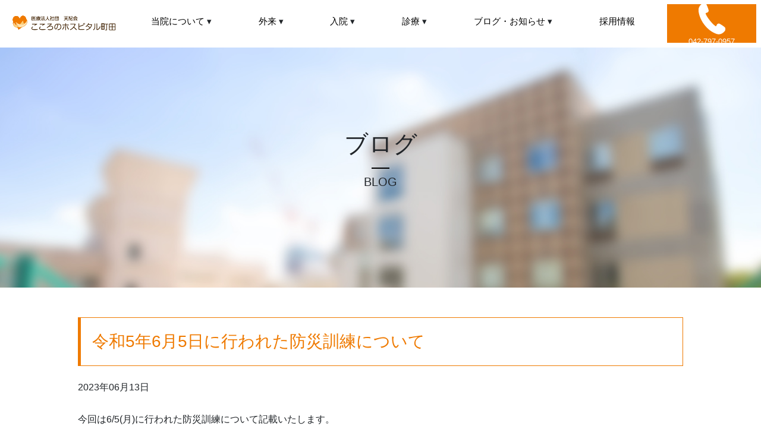

--- FILE ---
content_type: text/html; charset=UTF-8
request_url: https://www.kokoro-hospital.jp/news/%E4%BB%A4%E5%92%8C5%E5%B9%B46%E6%9C%885%E6%97%A5%E3%81%AB%E8%A1%8C%E3%82%8F%E3%82%8C%E3%81%9F%E9%98%B2%E7%81%BD%E8%A8%93%E7%B7%B4%E3%81%AB%E3%81%A4%E3%81%84%E3%81%A6/
body_size: 42391
content:
<!DOCTYPE html>
<html lang="ja">
<head>
  <meta charset="UTF-8">
  <meta http-equiv="X-UA-Compatible" content="IE=edge">
  <meta name="viewport" content="width=device-width, initial-scale=1.0">
  <link href="https://cdn.jsdelivr.net/npm/bootstrap@5.1.3/dist/css/bootstrap.min.css" rel="stylesheet" integrity="sha384-1BmE4kWBq78iYhFldvKuhfTAU6auU8tT94WrHftjDbrCEXSU1oBoqyl2QvZ6jIW3" crossorigin="anonymous">
  <meta name="format-detection" content="telephone=no">
  <link rel="icon" href="https://www.kokoro-hospital.jp/new/wp-content/themes/kokorohospital/img/icon1.png">
  <link rel="stylesheet" href="https://unpkg.com/swiper@7/swiper-bundle.min.css">
  <link rel="stylesheet" href="https://www.kokoro-hospital.jp/new/wp-content/themes/kokorohospital/css/style.css" type="text/css" />
  <link href="//fonts.googleapis.com/css?family=Engagement" rel="stylesheet">
  <link href="//fonts.googleapis.com/css?family=Alata&display=swap&subset=latin-ext,vietnamese" rel="stylesheet">
  <title>令和5年6月5日に行われた防災訓練について &#8211; こころのホスピタル町田</title>
<link rel='dns-prefetch' href='//s.w.org' />
<link rel="alternate" type="application/rss+xml" title="こころのホスピタル町田 &raquo; 令和5年6月5日に行われた防災訓練について のコメントのフィード" href="https://www.kokoro-hospital.jp/news/%e4%bb%a4%e5%92%8c5%e5%b9%b46%e6%9c%885%e6%97%a5%e3%81%ab%e8%a1%8c%e3%82%8f%e3%82%8c%e3%81%9f%e9%98%b2%e7%81%bd%e8%a8%93%e7%b7%b4%e3%81%ab%e3%81%a4%e3%81%84%e3%81%a6/feed/" />
		<script type="text/javascript">
			window._wpemojiSettings = {"baseUrl":"https:\/\/s.w.org\/images\/core\/emoji\/11.2.0\/72x72\/","ext":".png","svgUrl":"https:\/\/s.w.org\/images\/core\/emoji\/11.2.0\/svg\/","svgExt":".svg","source":{"concatemoji":"https:\/\/www.kokoro-hospital.jp\/new\/wp-includes\/js\/wp-emoji-release.min.js?ver=5.1.19"}};
			!function(e,a,t){var n,r,o,i=a.createElement("canvas"),p=i.getContext&&i.getContext("2d");function s(e,t){var a=String.fromCharCode;p.clearRect(0,0,i.width,i.height),p.fillText(a.apply(this,e),0,0);e=i.toDataURL();return p.clearRect(0,0,i.width,i.height),p.fillText(a.apply(this,t),0,0),e===i.toDataURL()}function c(e){var t=a.createElement("script");t.src=e,t.defer=t.type="text/javascript",a.getElementsByTagName("head")[0].appendChild(t)}for(o=Array("flag","emoji"),t.supports={everything:!0,everythingExceptFlag:!0},r=0;r<o.length;r++)t.supports[o[r]]=function(e){if(!p||!p.fillText)return!1;switch(p.textBaseline="top",p.font="600 32px Arial",e){case"flag":return s([55356,56826,55356,56819],[55356,56826,8203,55356,56819])?!1:!s([55356,57332,56128,56423,56128,56418,56128,56421,56128,56430,56128,56423,56128,56447],[55356,57332,8203,56128,56423,8203,56128,56418,8203,56128,56421,8203,56128,56430,8203,56128,56423,8203,56128,56447]);case"emoji":return!s([55358,56760,9792,65039],[55358,56760,8203,9792,65039])}return!1}(o[r]),t.supports.everything=t.supports.everything&&t.supports[o[r]],"flag"!==o[r]&&(t.supports.everythingExceptFlag=t.supports.everythingExceptFlag&&t.supports[o[r]]);t.supports.everythingExceptFlag=t.supports.everythingExceptFlag&&!t.supports.flag,t.DOMReady=!1,t.readyCallback=function(){t.DOMReady=!0},t.supports.everything||(n=function(){t.readyCallback()},a.addEventListener?(a.addEventListener("DOMContentLoaded",n,!1),e.addEventListener("load",n,!1)):(e.attachEvent("onload",n),a.attachEvent("onreadystatechange",function(){"complete"===a.readyState&&t.readyCallback()})),(n=t.source||{}).concatemoji?c(n.concatemoji):n.wpemoji&&n.twemoji&&(c(n.twemoji),c(n.wpemoji)))}(window,document,window._wpemojiSettings);
		</script>
		<style type="text/css">
img.wp-smiley,
img.emoji {
	display: inline !important;
	border: none !important;
	box-shadow: none !important;
	height: 1em !important;
	width: 1em !important;
	margin: 0 .07em !important;
	vertical-align: -0.1em !important;
	background: none !important;
	padding: 0 !important;
}
</style>
	<link rel='stylesheet' id='wp-block-library-css'  href='https://www.kokoro-hospital.jp/new/wp-includes/css/dist/block-library/style.min.css?ver=5.1.19' type='text/css' media='all' />
<link rel='https://api.w.org/' href='https://www.kokoro-hospital.jp/wp-json/' />
<link rel="EditURI" type="application/rsd+xml" title="RSD" href="https://www.kokoro-hospital.jp/new/xmlrpc.php?rsd" />
<link rel="wlwmanifest" type="application/wlwmanifest+xml" href="https://www.kokoro-hospital.jp/new/wp-includes/wlwmanifest.xml" /> 
<link rel='prev' title='令和5年6月2日に行われたあじさいレクについて' href='https://www.kokoro-hospital.jp/news/%e4%bb%a4%e5%92%8c5%e5%b9%b46%e6%9c%882%e6%97%a5%e3%81%ab%e8%a1%8c%e3%82%8f%e3%82%8c%e3%81%9f%e3%81%82%e3%81%98%e3%81%95%e3%81%84%e3%83%ac%e3%82%af%e3%81%ab%e3%81%a4%e3%81%84%e3%81%a6/' />
<link rel='next' title='体成分分析装置InBody導入のお知らせ' href='https://www.kokoro-hospital.jp/news/%e4%bd%93%e6%88%90%e5%88%86%e5%88%86%e6%9e%90%e8%a3%85%e7%bd%aeinbody%e5%b0%8e%e5%85%a5%e3%81%ae%e3%81%8a%e7%9f%a5%e3%82%89%e3%81%9b/' />
<meta name="generator" content="WordPress 5.1.19" />
<link rel="canonical" href="https://www.kokoro-hospital.jp/news/%e4%bb%a4%e5%92%8c5%e5%b9%b46%e6%9c%885%e6%97%a5%e3%81%ab%e8%a1%8c%e3%82%8f%e3%82%8c%e3%81%9f%e9%98%b2%e7%81%bd%e8%a8%93%e7%b7%b4%e3%81%ab%e3%81%a4%e3%81%84%e3%81%a6/" />
<link rel='shortlink' href='https://www.kokoro-hospital.jp/?p=972' />
<link rel="alternate" type="application/json+oembed" href="https://www.kokoro-hospital.jp/wp-json/oembed/1.0/embed?url=https%3A%2F%2Fwww.kokoro-hospital.jp%2Fnews%2F%25e4%25bb%25a4%25e5%2592%258c5%25e5%25b9%25b46%25e6%259c%25885%25e6%2597%25a5%25e3%2581%25ab%25e8%25a1%258c%25e3%2582%258f%25e3%2582%258c%25e3%2581%259f%25e9%2598%25b2%25e7%2581%25bd%25e8%25a8%2593%25e7%25b7%25b4%25e3%2581%25ab%25e3%2581%25a4%25e3%2581%2584%25e3%2581%25a6%2F" />
<link rel="alternate" type="text/xml+oembed" href="https://www.kokoro-hospital.jp/wp-json/oembed/1.0/embed?url=https%3A%2F%2Fwww.kokoro-hospital.jp%2Fnews%2F%25e4%25bb%25a4%25e5%2592%258c5%25e5%25b9%25b46%25e6%259c%25885%25e6%2597%25a5%25e3%2581%25ab%25e8%25a1%258c%25e3%2582%258f%25e3%2582%258c%25e3%2581%259f%25e9%2598%25b2%25e7%2581%25bd%25e8%25a8%2593%25e7%25b7%25b4%25e3%2581%25ab%25e3%2581%25a4%25e3%2581%2584%25e3%2581%25a6%2F&#038;format=xml" />
<style type="text/css">
img {
    max-width: 100%;
    height: auto;
}
</style>
		<style type="text/css" id="wp-custom-css">
			.notfound {
	padding: 150px 30px;
  text-align: center;
}
.notfound h2 {
  margin-bottom: 30px;
  font-weight: 500;
}
.notfound p {
  margin-bottom: 50px;

}
.notfound a.back {
  display: block;
  font-size: 1.2rem;
  background: #EF7A00;
  width: 350px;
  margin: 0 auto;
  padding: 10px;
  border-radius: 20px;
  color: #fff;
  text-decoration: underline;
  font-weight: 500;
}
.notsp {
  display: none;
}
@media screen and (max-width: 600px) {
.notsp {
  display: block;
}
  .notfound a.back {
  display: block;
  font-size: 1.2rem;
  background: #EF7A00;
  width: 100%;
  margin: 0 auto;
  padding: 10px;
  border-radius: 20px;
  color: #fff;
  text-decoration: underline;
  font-weight: 500;
}
}		</style>
		  
<!-- Google Tag Manager -->
<script>(function(w,d,s,l,i){w[l]=w[l]||[];w[l].push({'gtm.start':
new Date().getTime(),event:'gtm.js'});var f=d.getElementsByTagName(s)[0],
j=d.createElement(s),dl=l!='dataLayer'?'&l='+l:'';j.async=true;j.src=
'https://www.googletagmanager.com/gtm.js?id='+i+dl;f.parentNode.insertBefore(j,f);
})(window,document,'script','dataLayer','GTM-K2WQQKP');</script>
<!-- End Google Tag Manager -->
</head>

<body>
<!-- Google Tag Manager (noscript) -->
	<noscript><iframe src="https://www.googletagmanager.com/ns.html?id=GTM-K2WQQKP"
height="0" width="0" style="display:none;visibility:hidden"></iframe></noscript>
<!-- End Google Tag Manager (noscript) -->

<header>
       
    <!--headerの帯→PC keyvにmargin-top:80pxつける必要あり-->
    <div style="background:#fff; height:80px; width:100%; position:fixed; top:0px; z-index:500;" class="d-lg-block">
    </div>
         
    <div class="linkbox">
        <h1 class="logo"><a href="https://www.kokoro-hospital.jp"><img src="https://www.kokoro-hospital.jp/new/wp-content/themes/kokorohospital/img/logo.png"  alt="こころのホスピタル町田"></a></h1>
    </div>
    
    <div class="d-lg-none text-center m-0" style="z-index:1000; position: fixed; bottom:0px; width:100%;">
        <div class="row">
			<div class="d-flex align-items-center justify-content-center col-12 text-white linkbox" style="height:60px; letter-spacing:0.1rem; background:#EF7A00; "><img src="https://www.kokoro-hospital.jp/new/wp-content/themes/kokorohospital/img/tel.png" alt="架電" width="15" height="18" style="width:auto;margin-right: 5px;"><span style="font-weight:bold;">042-797-0957</span><a href="tel:0427970957"></a></div>
<!-- 			<div class="d-flex align-items-center justify-content-center col-6 bg-white linkbox" style="height:60px; letter-spacing:0.1rem; color:#EF7A00; border: 2px solid #EF7A00; box-sizing: border-box;"><img src="https://www.kokoro-hospital.jp/new/wp-content/themes/kokorohospital/img/web.png" alt="WEB面会" width="24" height="18" style="width:auto;margin-right: 5px;"><span style="font-weight:bold;">WEB面会</span><a href="https://select-type.com/rsv/?id=YcgSFRKluwc" target="blank"></a></div> -->
        </div>
    </div>
    
    <div style="z-index:1000; position: fixed; top:15px; right:20px; width:140px;">
        <div class="row linkpc">
            <div class="d-none d-lg-flex align-items-center justify-content-center col-12 text-white linkbox tel"><img src="https://www.kokoro-hospital.jp/new/wp-content/themes/kokorohospital/img/tel.png" alt="架電" width="15" height="18" style="">042-797-0957<a href="tel:0427970957"></a></div>
<!--             <div class="d-none d-lg-flex align-items-center justify-content-center col-6 bg-white linkbox web"><img src="https://www.kokoro-hospital.jp/new/wp-content/themes/kokorohospital/img/web.png" alt="WEB面会" width="24" height="18" style="">WEB<br>面会<a href="https://select-type.com/rsv/?id=YcgSFRKluwc" target="blank"></a></div> -->
        </div>
    
        <div class="navi d-none d-lg-block">
            <ul class="dropdwn menu">
                <li><a href="/infomation">当院について</a> &#9662;
                  <ul class="dropdwn_menu">
                    <li style="font-size:13px;" class="py-2 pt-3"><a href="/chairman">ご挨拶</a></li>
                    <li style="font-size:13px;" class="py-2"><a href="/about">概要・沿革</a></li>
					  <li style="font-size:13px;" class="py-2"><a href="/facility-standards">施設基準一覧</a></li>
                    <li style="font-size:13px;" class="py-2"><a href="/philosophy">病院理念・<br>病院長挨拶</a></li>
					  <li style="font-size:13px;" class="py-2"><a href="/doctors">医師紹介</a></li>
                    <li style="font-size:13px;" class="py-2 d-none"><a href="#">臨床指標</a></li>
					<li style="font-size:13px;" class="py-2"><a href="/clinical-indicator">クリニカルインディケーター</a></li>
					  <li style="font-size:13px;" class="py-2"><a href="/environment">院内・周辺ギャラリー</a></li>
                    <li style="font-size:13px;" class="py-2"><a href="/access">交通アクセス</a></li>
                    <li style="font-size:13px;" class="py-2"><a href="/personal-information">個人情報保護</a></li>
                  </ul>
                </li>
				<li><a href="/outpatient">外来<span class="d-none d-xxl-inline-block">案内</span></a> &#9662;
                  <ul class="dropdwn_menu">
                    <li style="font-size:13px;" class="py-2 pt-3"><a href="/first">初めて外来受診<br>される方へ</a></li>
                    <li style="font-size:13px;" class="py-2"><a href="/patient">外来診療時間・<br>外来担当表</a></li>
                    <li style="font-size:13px;" class="py-2 d-none"><a href="#">デイケア</a></li>
                    <li style="font-size:13px;" class="py-2"><a href="/shindansyo">診断書・証明書の<br>発行</a></li>
                  </ul>
                </li>
                <li><a href="/hospitalization">入院<span class="d-none d-xxl-inline-block">案内</span></a> &#9662;
                  <ul class="dropdwn_menu">
                    <li style="font-size:13px;" class="py-2 pt-3"><a href="/jyunbi">入院の手続き・準備</a></li>
                    <li style="font-size:13px;" class="py-2"><a href="/life">入院生活</a></li>
                    <li style="font-size:13px;" class="py-2"><a href="/seido">入院費用・<br>ご利用可能な制度</a></li>
                    <li style="font-size:13px;" class="py-2"><a href="/byoutou">病棟のご案内</a></li>
                    <li style="font-size:13px;" class="py-2"><a href="/omimai">お見舞い・面会</a></li>
<!--                     <li style="font-size:13px;" class="py-2"><a href="/yoyaku">オンライン面会の<br>予約</a></li> -->
                    <li style="font-size:13px;" class="py-2"><a href="/charge-discharge">退院相談・<br>医療相談室</a></li>
                    <li style="font-size:13px;" class="py-2"><a href="/shindansyo">診断書・証明書の<br>発行</a></li>
					   <li style="font-size:13px;" class="py-2"><a href="/hospital">入院相談・<br>地域連携室</a></li>
                  </ul>
                </li>
                <li><a href="/medical-treatment">診療</a> &#9662;
                  <ul class="dropdwn_menu">
					  <li style="font-size:13px;" class="py-2"><a href="/policy">診療方針</a></li>
					  <li style="font-size:13px;" class="py-2 pt-3 d-none"><a href="#">介護保険の利用の仕方</a></li>
					  <li style="font-size:13px;" class="py-2"><a href="/liaison">地域医療型<br>精神科リエゾン</a></li>
					  <li style="font-size:13px;" class="py-2"><a href="/visit-nursing">訪問看護</a></li>
					  <li style="font-size:13px;" class="py-2 d-none"><a href="#">訪問診療</a></li>
					  <li style="font-size:13px;" class="py-2 d-none"><a href="#">医局</a></li>
					  <li style="font-size:13px;" class="py-2 d-none"><a href="#">看護部</a></li>
					  <li style="font-size:13px;" class="py-2 d-none"><a href="/rehabilitation">リハビリテーション</a></li>
					  <li style="font-size:13px;" class="py-2"><a href="/occupational-therapy">作業療法</a></li>
					  <li style="font-size:13px;" class="py-2 d-none"><a href="#">言語聴覚室</a></li>
					  <li style="font-size:13px;" class="py-2 d-none"><a href="#">薬剤部</a></li>
					  <li style="font-size:13px;" class="py-2 d-none"><a href="#">臨床検査室</a></li>
					  <li style="font-size:13px;" class="py-2 d-none"><a href="#">放射線室</a></li>
					  <li style="font-size:13px;" class="py-2"><a href="/clinical-psychology">心理カウンセリング</a></li>
					  <li style="font-size:13px;" class="py-2"><a href="/rehabilitation">リハビリテーション室</a></li>
					  <li style="font-size:13px;"><a href="/recreation">レクリエーション</a></li>
					  <li style="font-size:13px;" class="py-2 d-none"><a href="#">地域連携室</a></li>
					  <li style="font-size:13px;" class="py-2 d-none"><a href="#">医療相談室</a></li>
					  <li style="font-size:13px;" class="py-2"><a href="/nutrition">お食事のご案内</a></li>
                  </ul>
                </li>
                
                <li class="d-none">診療について &#9662;
                  <ul class="dropdwn_menu">
                    <li style="font-size:13px; color:#000;" class="mb-2 sub"><span class="pt-3">精神科</span>
                        <ul class="sub_menu pt-2">
                          <li style="font-size:11px;" class="py-2"><a href="#">うつ病</a></li>
                          <li style="font-size:11px;" class="py-2"><a href="#">統合失調症</a></li>
                          <li style="font-size:11px;" class="py-2"><a href="#">認知症</a></li>
                          <li style="font-size:11px;" class="py-2"><a href="#">パニック障害</a></li>
                          <li style="font-size:11px;" class="py-2"><a href="#">てんかん</a></li>
                          <li style="font-size:11px;" class="py-2"><a href="#">睡眠障害</a></li>
                          <li style="font-size:11px;" class="py-2"><a href="#">摂食障害</a></li>
                        </ul>
                    </li>
                    <li style="font-size:13px; color:#000;" class="mb-2 sub"><span class="pt-2">神経科</span>
                        <ul class="sub_menu pt-2">
                          <li style="font-size:11px;" class="py-2"><a href="#">パーキンソン病（症候群）</a></li>
                          <li style="font-size:11px;" class="py-2"><a href="#">筋萎縮性側索硬化症</a></li>
                          <li style="font-size:11px;" class="py-2"><a href="#">脊髄小脳変性症</a></li>
                          <li style="font-size:11px;" class="py-2"><a href="#">末梢神経疾患</a></li>
                          <li style="font-size:11px;" class="py-2"><a href="#">筋疾患</a></li>
                        </ul>
                    </li>
                    <li style="font-size:13px;" class="py-2"><a href="#">リハビリテーション</a></li>
                    <li style="font-size:13px;" class="py-2"><a href="#">もの忘れ外来</a></li>
                    <li style="font-size:13px;" class="py-2"><a href="#">訪問看護</a></li>
                  </ul>
                </li>
                <li class="d-none menu1">各種イベント・<br>ギャラリー &#9662;
                  <ul class="dropdwn_menu">
                    <li style="font-size:13px;" class="py-2 pt-3"><a href="#">季節のイベント</a></li>
                    <li style="font-size:13px;" class="py-2"><a href="#">院内ギャラリー</a></li>
                  </ul>
                </li>
                <li><a href="/blog">ブログ・お知らせ</a> &#9662;
                  <ul class="dropdwn_menu">
                    <li style="font-size:13px;" class="py-2 pt-3"><a href="/tag/event/">院内行事ブログ</a></li>
					  <li style="font-size:13px;" class="py-2"><a href="/tag/study/">院内研修ブログ</a></li>
                    <li style="font-size:13px;" class="py-2"><a href="/tag/nutrition/">栄養部ブログ</a></li>
					<li style="font-size:13px;" class="py-2"><a href="/tag/research/">研究発表</a></li>
					  <li style="font-size:13px;" class="py-2"><a href="/tag/patient/">お知らせ</a></li>
					  <li style="font-size:13px;" class="py-2"><a href="/news">新着情報</a></li>
                  </ul>
                </li>
                <li><a href="https://kokoro-hospital-recruit.jp/" target="_blank">採用情報</a></li>
            </ul>
        </div>
        
        <div class="hamburger d-block d-lg-none">
            <span class="line1"></span> 
            <span class="line2"></span>
            <span class="line3"></span>
        </div>
            
        <!--overlay-->
        <div class="overlay d-block d-lg-none">
            <nav>
                <ul class="dropdwn_sp">
                  <li><span>当院について &#9662;</span>
                    <ul class="dropdwn_menu_sp">
                      <li><a href="/chairman">ご挨拶</a></li>
                      <li><a href="/about">概要・沿革</a></li>
						 <li><a href="/facility-standards">施設基準一覧</a></li>
                      <li><a href="/philosophy">病院理念・病院長挨拶</a></li>
						<li style="font-size:13px;" class="py-2"><a href="/doctors">医師紹介</a></li>
                      <li class="d-none"><a href="#">臨床指標</a></li>
						<li><a href="/clinical-indicator">クリニカルインディケーター</a></li>
                      <li><a href="/access">交通アクセス</a></li>
                      <li><a href="/personal-information">個人情報保護</a></li>
                    </ul>
                  </li>
                  <li><span>外来案内 &#9662;</span>
                    <ul class="dropdwn_menu_sp">
                      <li><a href="/first">初めて外来受診される方へ</a></li>
                      <li><a href="/patient">外来診療時間・外来担当表</a></li>
                      <li class="d-none"><a href="#">デイケア</a></li>
                      <li><a href="/shindansyo">診断書・証明書の発行</a></li>
                    </ul>
                  </li>
                  <li><span>入院案内 &#9662;</span>
                    <ul class="dropdwn_menu_sp">
                      <li><a href="/jyunbi">入院の手続き・準備</a></li>
                      <li><a href="/life">入院生活</a></li>
                      <li><a href="/seido">入院費用・ご利用可能な制度</a></li>
                      <li><a href="/byoutou">病棟のご案内</a></li>
                      <li><a href="/omimai">お見舞い・面会</a></li>
<!--                       <li><a href="/yoyaku">オンライン面会の予約</a></li> -->
                      <li><a href="/charge-discharge">退院相談・医療相談室</a></li>
                      <li><a href="/shindansyo">診断書・証明書の発行</a></li>
						<li><a href="/hospital">入院相談・地域連携室</a></li>
                    </ul>
                  </li>
                  <li><span>診療 &#9662;</span>
                    <ul class="dropdwn_menu_sp">
						<li><a href="/policy">診療方針</a></li>
						<li class="d-none"><a href="#">介護保険の利用の仕方</a></li>
						<li><a href="/liaison">地域医療型精神科リエゾン</a></li>
						<li><a href="/visit-nursing">訪問看護</a></li>
						<li class="d-none"><a href="#">訪問診療</a></li>
						<li class="d-none"><a href="#">医局</a></li>
						<li class="d-none"><a href="#">看護部</a></li>
						<li class="d-none"><a href="#">リハビリテーション室</a></li>
						<li><a href="/occupational-therapy">作業療法</a></li>
						<li class="d-none"><a href="#">言語聴覚室</a></li>
						<li class="d-none"><a href="#">薬剤部</a></li>
						<li class="d-none"><a href="#">臨床検査室</a></li>
						<li class="d-none"><a href="#">放射線室</a></li>
						<li><a href="/clinical-psychology">心理カウンセリング</a></li>
						<li><a href="/rehabilitation">リハビリテーション</a></li>
						<li><a href="/recreation">レクリエーション</a></li>
						<li class="d-none"><a href="#">地域連携室</a></li>
						<li class="d-none"><a href="#">医療相談室</a></li>
						<li><a href="/nutrition">お食事のご案内</a></li>
                    </ul>
                  </li>
                  <li class="d-none"><span>診療について &#9662;</span>
                    <ul class="dropdwn_menu_sp">
                      <li class="sub2"><span>精神科</span>
                          <ul class="sub2_menu">
                            <li><a href="#">うつ病</a></li>
                            <li><a href="#">統合失調症</a></li>
                            <li><a href="#">認知症</a></li>
                            <li><a href="#">パニック障害</a></li>
                            <li><a href="#">てんかん</a></li>
                            <li><a href="#">睡眠障害</a></li>
                            <li><a href="#">摂食障害</a></li>
                          </ul>
                      </li>
                      <li class="sub2"><span>神経科</span>
                          <ul class="sub2_menu">
                            <li><a href="#">パーキンソン病（症候群）</a></li>
                            <li><a href="#">筋萎縮性側索硬化症</a></li>
                            <li><a href="#">脊髄小脳変性症</a></li>
                            <li><a href="#">末梢神経疾患</a></li>
                            <li><a href="#">筋疾患</a></li>
                          </ul>
                      </li>
                      <li><a href="#">リハビリテーション</a></li>
                      <li><a href="#">もの忘れ外来</a></li>
                      <li><a href="#">訪問看護</a></li>
                    </ul>
                  </li>
                  <li class="d-none"><span>各種イベント・ギャラリー &#9662;</span>
                    <ul class="dropdwn_menu_sp">
                      <li><a href="#">季節のイベント</a></li>
                      <li><a href="#">院内ギャラリー</a></li>
                    </ul>
                  </li>
                  <li><span>ブログ・お知らせ &#9662;</span>
                    <ul class="dropdwn_menu_sp">
                      <li><a href="/tag/event/">院内行事ブログ</a></li>
						<li><a href="/tag/study/">院内研修ブログ</a></li>
                      <li><a href="/tag/nutrition/">栄養部ブログ</a></li>
						<li><a href="/tag/research/">研究発表</a></li>
						<li><a href="/tag/patient/">お知らせ</a></li>
						<li><a href="/news">新着情報</a></li>
                    </ul>
                  </li>
                  <li><a href="https://kokoro-hospital-recruit.jp/" target="_blank">採用情報</a></li>
              </ul>
            </nav>
        </div>
    </div>

</header>	<article id="content_area">
		<div class="text-center keyv">
						<p class="text-center h1 keyv-title">ブログ</p>
			<div class="keyv-line"></div>
			<p class="text-center fs-5 keyv-en">BLOG</p>
		</div>
		<div class="post-header">
			<h1>令和5年6月5日に行われた防災訓練について</h1>
			<time datetime="2023-06-13">2023年06月13日</time>
															</div>
		<div class="post-content" style="padding-top:30px;">
			<p>今回は6/5(月)に行われた防災訓練について記載いたします。</p>
<p>&nbsp;</p>
<p><img class="alignnone size-large wp-image-973" src="https://www.kokoro-hospital.jp/new/wp-content/uploads/2023/06/20230605_110227-1024x768.jpg" alt="" width="1024" height="768" srcset="https://www.kokoro-hospital.jp/new/wp-content/uploads/2023/06/20230605_110227.jpg 1024w, https://www.kokoro-hospital.jp/new/wp-content/uploads/2023/06/20230605_110227-300x225.jpg 300w, https://www.kokoro-hospital.jp/new/wp-content/uploads/2023/06/20230605_110227-768x576.jpg 768w" sizes="(max-width: 1024px) 100vw, 1024px" /></p>
<p>&nbsp;</p>
<p>今回の防災訓練では、患者様は病棟のドアまでの避難を訓練し、各部署の責任者は本部の院長先生にスタッフの安否を報告する形で行いました。</p>
<p>&nbsp;</p>
<p><img class="alignnone size-large wp-image-974" src="https://www.kokoro-hospital.jp/new/wp-content/uploads/2023/06/20230605_110633-1024x768.jpg" alt="" width="1024" height="768" srcset="https://www.kokoro-hospital.jp/new/wp-content/uploads/2023/06/20230605_110633.jpg 1024w, https://www.kokoro-hospital.jp/new/wp-content/uploads/2023/06/20230605_110633-300x225.jpg 300w, https://www.kokoro-hospital.jp/new/wp-content/uploads/2023/06/20230605_110633-768x576.jpg 768w" sizes="(max-width: 1024px) 100vw, 1024px" /></p>
<p>&nbsp;</p>
<p>避難訓練の後は消火訓練です。今回は4月に新入職したスタッフを中心に消火器の使い方を訓練しました。</p>
<p>&nbsp;</p>
<p><img class="alignnone size-large wp-image-975" src="https://www.kokoro-hospital.jp/new/wp-content/uploads/2023/06/20230605_111749-1024x768.jpg" alt="" width="1024" height="768" srcset="https://www.kokoro-hospital.jp/new/wp-content/uploads/2023/06/20230605_111749.jpg 1024w, https://www.kokoro-hospital.jp/new/wp-content/uploads/2023/06/20230605_111749-300x225.jpg 300w, https://www.kokoro-hospital.jp/new/wp-content/uploads/2023/06/20230605_111749-768x576.jpg 768w" sizes="(max-width: 1024px) 100vw, 1024px" /></p>
<p><img class="alignnone size-large wp-image-976" src="https://www.kokoro-hospital.jp/new/wp-content/uploads/2023/06/20230605_111943-1024x768.jpg" alt="" width="1024" height="768" srcset="https://www.kokoro-hospital.jp/new/wp-content/uploads/2023/06/20230605_111943.jpg 1024w, https://www.kokoro-hospital.jp/new/wp-content/uploads/2023/06/20230605_111943-300x225.jpg 300w, https://www.kokoro-hospital.jp/new/wp-content/uploads/2023/06/20230605_111943-768x576.jpg 768w" sizes="(max-width: 1024px) 100vw, 1024px" /></p>
<p>&nbsp;</p>
<p>同様に散水栓の使い方も訓練しました。</p>
<p>&nbsp;</p>
<p><img class="alignnone size-large wp-image-979" src="https://www.kokoro-hospital.jp/new/wp-content/uploads/2023/06/20230605_112214-2-1024x768.jpg" alt="" width="1024" height="768" srcset="https://www.kokoro-hospital.jp/new/wp-content/uploads/2023/06/20230605_112214-2.jpg 1024w, https://www.kokoro-hospital.jp/new/wp-content/uploads/2023/06/20230605_112214-2-300x225.jpg 300w, https://www.kokoro-hospital.jp/new/wp-content/uploads/2023/06/20230605_112214-2-768x576.jpg 768w" sizes="(max-width: 1024px) 100vw, 1024px" /></p>
<p>&nbsp;</p>
<p>散水栓の勢いは消火器とは比べものになりませんね！</p>
<p>&nbsp;</p>
<p><img class="alignnone size-large wp-image-978" src="https://www.kokoro-hospital.jp/new/wp-content/uploads/2023/06/20230605_112603-1024x768.jpg" alt="" width="1024" height="768" srcset="https://www.kokoro-hospital.jp/new/wp-content/uploads/2023/06/20230605_112603.jpg 1024w, https://www.kokoro-hospital.jp/new/wp-content/uploads/2023/06/20230605_112603-300x225.jpg 300w, https://www.kokoro-hospital.jp/new/wp-content/uploads/2023/06/20230605_112603-768x576.jpg 768w" sizes="(max-width: 1024px) 100vw, 1024px" /></p>
<p>&nbsp;</p>
<p>色々な職員が手に取って使い方を体験していました。</p>
		</div>
		<div class="d-flex mx-auto mb-3 p-3 pt-5 justify-content-between" style="max-width:1050px; padding-top:50px;">
			<a href="https://www.kokoro-hospital.jp/news/%e4%bb%a4%e5%92%8c5%e5%b9%b46%e6%9c%882%e6%97%a5%e3%81%ab%e8%a1%8c%e3%82%8f%e3%82%8c%e3%81%9f%e3%81%82%e3%81%98%e3%81%95%e3%81%84%e3%83%ac%e3%82%af%e3%81%ab%e3%81%a4%e3%81%84%e3%81%a6/" rel="prev">前の記事へ</a>			<a href="https://www.kokoro-hospital.jp/news/%e4%bd%93%e6%88%90%e5%88%86%e5%88%86%e6%9e%90%e8%a3%85%e7%bd%aeinbody%e5%b0%8e%e5%85%a5%e3%81%ae%e3%81%8a%e7%9f%a5%e3%82%89%e3%81%9b/" rel="next">次の記事へ</a>		</div>
	</article>
<!--footer-->
<div class="fadeIn topsection mx-auto">
    <div class="row mx-auto">
        <div class="col-6 col-lg-3 row mx-0 px-0">
            <img src="https://www.kokoro-hospital.jp/new/wp-content/themes/kokorohospital/img/img11.jpg" class="px-0" alt="">
        </div>
        <div class="col-6 col-lg-3 row mx-0 px-0">
<!--             <img src="https://www.kokoro-hospital.jp/new/wp-content/themes/kokorohospital/img/img12.jpg" class="px-0" alt=""> -->
			<img src="https://www.kokoro-hospital.jp/new/wp-content/uploads/2025/05/top_img_250516.jpg" class="px-0" alt="">
        </div>
        <div class="col-6 col-lg-3 row mx-0 px-0">
            <img src="https://www.kokoro-hospital.jp/new/wp-content/themes/kokorohospital/img/img13.jpg" class="px-0" alt="">
        </div>
        <div class="col-6 col-lg-3 row mx-0 px-0">
            <img src="https://www.kokoro-hospital.jp/new/wp-content/themes/kokorohospital/img/img14.jpg" class="px-0" alt="">
        </div>
    </div>
</div>

<div class="d-none d-lg-block mt-5">
    <div style="display:flex; justify-content:space-between; margin:60px 100px 0px; padding-bottom:50px; padding-top:30px;">
        <div>
            <div style="width:250px; padding-top:30px;"><a href="#"><img src="https://www.kokoro-hospital.jp/new/wp-content/themes/kokorohospital/img/logo.png"  style="width:100%" class="" alt="こころのホスピタル町田"></a></div>
            <div><p style="line-height:1.4rem; font-size:1.0rem;" class="p-4">〒194-0201<br>東京都町田市上小山田町2140<br>TEL.(042)797-0957 / FAX.(042)797-0126</p></div>
<div style="width:350px; padding-top:30px;"><a href="https://hospitalsfile.doctorsfile.jp/h/1178959/cm/" target="_blank"><img src="https://www.kokoro-hospital.jp/new/wp-content/uploads/2025/06/こころのホスピタル町田様_院長メッセージ_バナー-1.jpg" style="width:100%" class="" alt="バナー"></a></div>	
			
        </div>
        <nav style="display:flex; justify-content:end;">
            <ul>
                <li class="p-1">当院について</li>
                    <li class="p-1"><a href="/chairman"><small style="font-size:11px;"> – ご挨拶</small></a></li>
                    <li class="p-1"><a href="/about"><small style="font-size:11px;"> – 概要・沿革</small></a></li>
				<li class="p-1"><a href="/facility-standards"><small style="font-size:11px;"> – 施設基準一覧</small></a></li>
                    <li class="p-1"><a href="/philosophy"><small style="font-size:11px;"> – 病院理念・病院長挨拶</small></a></li>
                    <li class="p-1 d-none"><a href="#"><small style="font-size:11px;"> – 臨床指標</small></a></li>
				<li class="p-1"><a href="/clinical-indicator"><small style="font-size:11px;"> – クリニカルインディケーター</small></a></li>
                    <li class="p-1"><a href="/access"><small style="font-size:11px;"> – 交通アクセス</small></a></li>
                    <li class="p-1"><a href="/personal-information"><small style="font-size:11px;"> – 個人情報保護</small></a></li>
            </ul>
			<ul>
                <li class="p-1">外来案内</li>
				<li class="p-1"><a href="/first"><small style="font-size:11px;"> – 初めて外来受診される方へ</small></a></li>
                    <li class="p-1"><a href="/patient"><small style="font-size:11px;"> – 外来診療時間・外来担当表</small></a></li>
                    <li class="p-1 d-none"><a href="#"><small style="font-size:11px;"> – デイケア</small></a></li>
                    <li class="p-1"><a href="/shindansyo"><small style="font-size:11px;"> – 診断書・証明書の発行</small></a></li>
                <li class="p-1 mt-3">入院案内</li>
                    <li class="p-1"><a href="/jyunbi"><small style="font-size:11px;"> – 入院の手続き・準備</small></a></li>
                    <li class="p-1"><a href="/life"><small style="font-size:11px;"> – 入院生活</small></a></li>
                    <li class="p-1"><a href="/seido"><small style="font-size:11px;"> – 入院費用・ご利用可能な制度</small></a></li>
                    <li class="p-1"><a href="/byoutou"><small style="font-size:11px;"> – 病棟のご案内</small></a></li>
                    <li class="p-1"><a href="/omimai"><small style="font-size:11px;"> – お見舞い・面会</small></a></li>
<!--                     <li class="p-1"><a href="/yoyaku"><small style="font-size:11px;"> – オンライン面会の予約</small></a></li> -->
                    <li class="p-1"><a href="/charge-discharge"><small style="font-size:11px;"> – 退院相談・医療相談室</small></a></li>
                    <li class="p-1"><a href="/shindansyo"><small style="font-size:11px;"> – 診断書・証明書の発行</small></a></li>
				<li class="p-1"><a href="/hospital"><small style="font-size:11px;"> – 入院相談・地域連携室</small></a></li>
            </ul>
			
			<ul>
                <li class="p-1">診療</li>
                    <li class="p-1"><a href="/policy"><small style="font-size:11px;"> – 診療方針</small></a></li>
                   <li class="p-1 d-none"><a href="#"><small style="font-size:11px;"> – 介護保険の利用の仕方</small></a></li>
                    <li class="p-1"><a href="/liaison"><small style="font-size:11px;"> – 地域医療型精神科リエゾン</small></a></li>
                    <li class="p-1"><a href="/visit-nursing"><small style="font-size:11px;"> – 訪問看護</small></a></li>
                    <li class="p-1 d-none"><a href="#"><small style="font-size:11px;"> – 訪問診療</small></a></li>
				 <li class="p-1 d-none"><a href="#"><small style="font-size:11px;"> –  医局</small></a></li>
                        <li class="p-1 d-none"><a href="#"><small style="font-size:11px;"> –  看護部</small></a></li>
                        <li class="p-1 d-none"><a href="#"><small style="font-size:11px;"> –  理学療法室</small></a></li>
                        <li class="p-1"><a href="/occupational-therapy"><small style="font-size:11px;"> – 作業療法</small></a></li>
                        <li class="p-1 d-none"><a href="#"><small style="font-size:11px;">  – 言語聴覚室</small></a></li>
                        <li class="p-1 d-none"><a href="#"><small style="font-size:11px;"> – 薬剤部</small></a></li>
                        <li class="p-1 d-none"><a href="#"><small style="font-size:11px;"> – 臨床検査室</small></a></li>
                        <li class="p-1 d-none"><a href="#"><small style="font-size:11px;"> – 放射線室</small></a></li>
                        <li class="p-1"><a href="/clinical-psychology"><small style="font-size:11px;"> –  心理カウンセリング</small></a></li>
				  <li class="p-1"><a href="/rehabilitation"><small style="font-size:11px;"> – リハビリテーション</small></a></li>
                        <li class="p-1 d-none"><a href="#"><small style="font-size:11px;"> – 地域連携室</small></a></li>
                        <li class="p-1 d-none"><a href="#"><small style="font-size:11px;"> – 医療相談室</small></a></li>
                        <li class="p-1"><a href="/nutrition"><small style="font-size:11px;">  – お食事のご案内</small></a></li>
            </ul>
            
            <ul class="d-none">
                <li class="p-1">診療について</li>
                    <li class="p-1"><small style="font-size:11px;"> – 精神科</small></li>
                        <li class="p-1"><a href="#"><small style="font-size:11px;"> 　 うつ病</small></a></li>
                        <li class="p-1"><a href="#"><small style="font-size:11px;"> 　 統合失調症</small></a></li>
                        <li class="p-1"><a href="#"><small style="font-size:11px;"> 　 認知症</small></a></li>
                        <li class="p-1"><a href="#"><small style="font-size:11px;"> 　 パニック障害</small></a></li>
                        <li class="p-1"><a href="#"><small style="font-size:11px;"> 　 てんかん</small></a></li>
                        <li class="p-1"><a href="#"><small style="font-size:11px;"> 　 睡眠障害</small></a></li>
                        <li class="p-1"><a href="#"><small style="font-size:11px;"> 　 摂食障害</small></a></li>
                    <li class="p-1"><small style="font-size:11px;"> – 神経科</small></li>
                        <li class="p-1"><a href="#"><small style="font-size:11px;"> 　 パーキンソン病（症候群）</small></a></li>
                        <li class="p-1"><a href="#"><small style="font-size:11px;"> 　 筋萎縮性側索硬化症</small></a></li>
                        <li class="p-1"><a href="#"><small style="font-size:11px;"> 　 脊髄小脳変性症</small></a></li>
                        <li class="p-1"><a href="#"><small style="font-size:11px;"> 　 末梢神経疾患</small></a></li>
                        <li class="p-1"><a href="#"><small style="font-size:11px;"> 　 筋疾患</small></a></li>
                    <li class="p-1"><a href="#"><small style="font-size:11px;"> – リハビリテーション</small></a></li>
                    <li class="p-1"><a href="#"><small style="font-size:11px;"> – もの忘れ外来</small></a></li>
                    <li class="p-1"><a href="#"><small style="font-size:11px;"> – 訪問看護</small></a></li>
            </ul>
            <ul>
                <li class="p-1"><a href="/environment">院内・周辺ギャラリー</a></li>
                <li class="p-1">ブログ・お知らせ</li>
                    <li class="p-1"><a href="/tag/event/"><small style="font-size:11px;"> – 院内行事ブログ</small></a></li>
                    <li class="p-1 d-none"><a href="/tag/health/"><small style="font-size:11px;"> – 健康CLUBブログ</small></a></li>
                    <li class="p-1"><a href="/tag/nutrition/"><small style="font-size:11px;"> – 栄養部ブログ</small></a></li>
				<li class="p-1"><a href="/news"><small style="font-size:11px;"> – お知らせ</small></a></li>
                <li class="p-1"><a href="https://kokoro-hospital-recruit.jp/" target="_blank">採用情報</a></li>
            </ul>
        </nav>
    </div>
</div>

<div class="d-lg-none mt-5">
    <div style="margin:50px auto 0px; padding-bottom:30px; padding-top:20px;">
        <div class="text-center ">
            <a href="#"><img src="https://www.kokoro-hospital.jp/new/wp-content/themes/kokorohospital/img/logo.png"  style="width:250px; padding-top:30px;" alt="こころのホスピタル町田"></a>
            <div><p style="line-height:1.4rem; font-size:0.8rem;" class="p-4 text-center ">〒194-0201<br>東京都町田市上小山田町2140<br>TEL.(042)797-0957 / FAX.(042)797-0126</p></div>
        </div>
    </div>
</div>
    



<div class="py-3" style="text-align:center;">
     <small>© 2023 kokoro no hospital machida . all rights reserved.</small>
</div> 

    <script type='text/javascript' src='https://www.kokoro-hospital.jp/new/wp-includes/js/wp-embed.min.js?ver=5.1.19'></script>
    <script src="https://cdn.jsdelivr.net/npm/bootstrap@5.1.3/dist/js/bootstrap.bundle.min.js" integrity="sha384-ka7Sk0Gln4gmtz2MlQnikT1wXgYsOg+OMhuP+IlRH9sENBO0LRn5q+8nbTov4+1p" crossorigin="anonymous"></script>
    <script src="https://code.jquery.com/jquery-3.6.0.min.js" integrity="sha256-/xUj+3OJU5yExlq6GSYGSHk7tPXikynS7ogEvDej/m4=" crossorigin="anonymous"></script>
	<script src="https://unpkg.com/swiper@7/swiper-bundle.min.js"></script>
    <script src="https://www.kokoro-hospital.jp/new/wp-content/themes/kokorohospital/js/main.js"></script>
	</body>
</html>

--- FILE ---
content_type: text/css
request_url: https://www.kokoro-hospital.jp/new/wp-content/themes/kokorohospital/css/style.css
body_size: 18727
content:
/*
html5doctor.com Reset Stylesheet
v1.4
2009-07-27
Author: Richard Clark - http://richclarkdesign.com
*/

@charset "UTF-8";

body {
    margin: 0px;
    font-family: "sans-serif", "Segoe UI", "Segoe UI Semilight", "M PLUS 1 Code", "sans-serif", "Helvetica Neue", Verdana, "游ゴシック", YuGothic, "Hiragino Kaku Gothic ProN", Meiryo, sans-serif;
    background-color: #fff;
}

header {
    position: relative;
}

.top img {
    width: 100%;
    margin: 0px;
    top: 0px;
}

.navi {
    padding: 15px 0;
    width: 100%;
    position: fixed;
    top: 6px;
    right: 5%;
    z-index: 1000;
    margin-right: auto;
    margin-left: auto;
    max-width: 1520px;
}

.menu img {
    width: 100px;
}

nav {
    flex: 1;
}

.menu nav ul {
    display: flex;
    justify-content: space-around;
    padding: 0 8%;
}

a {
    text-decoration: none;
}

a:hover {
    color: #0A1A27;
}

nav ul li {
    font-size: 14px;
    letter-spacing: 3px;
    list-style: none;
    padding: 0;
    position: relative;
}

.dropdwn {
    max-width: 680px;
    display: flex;
}

.dropdwn ul {
    text-align: center;
    list-style-type: none;
    margin: 0 auto;
    padding: 0;
    color: #fff;
    width: 135px;
    transform: translateX(-10px);
}

.dropdwn li {
    text-align: center;
    max-width: calc(680px/4);
    position: relative;
    display: block;
    cursor: pointer;
}

.dropdwn>li {
    margin: 1px;
    display: inline;
    width: auto;
    padding: 0 min(0.25vw, 5px);
}

.dropdwn li.menu1 {
    font-size: 15px;
    line-height: 1.3;
}


.dropdwn_menu {
    width: 100%;
    display: none;
    position: absolute;
    margin-left: -5px;
    margin-top: 5px;
    padding: 0;
    background: rgb(252, 252, 252);
	box-shadow: 0 10px 25px 0 rgba(0, 0, 0, .5);
}

.dropdwn_menu li {
    width: 100%;
}

.dropdwn_menu li a {
    padding: 5px 0;
    margin: -5px 5px -5px -5px;
    display: block;
    color: #000;
    padding-left: 12.5px;
}

.dropdwn li a:hover {
    background: #fff;
    color: #EF7A00;
}

.dropdwn_menu li.bb,
.dropdwn_menu li.cc {
    display: none;
}

.dropdwn_menu li.bb.open,
.dropdwn_menu li.cc.open {
    display: block;
}

.aa:hover {
    background: #fff;
    color: #EF7A00 !important;
}

.bbb,
.ccc {
    display: none;
}

.bbb.open,
.ccc.open {
    display: block;
}

nav ul li a {
    color: #000;
}


.overlay {
    display: none;
}

.flow {
    background-image: url(../img/AdobeStock_476962170.jpeg);
    background-size: 100% auto;
    background-repeat: repeat;
    background-position: center;
    background-position: left;
    padding-top: px;
    padding-bottom: 30px;
}

.package {
    background-image: url(../img/package_back.png);
    background-size: 100% auto;
    background-repeat: repeat;
    background-position: center;
    background-position: left;
    padding-top: px;
    padding-bottom: 30px;
}

.sub .sub_menu,
.sub2 .sub2_menu {
    display: none;
    transform: translateX(0);
}

.sub2 .sub2_menu {
    margin-top: 5px;
}

.sub span {
    display: block;
}

.sub span:hover {
    color: #EF7A00;
}


/*hamburger*/
header .container .menu nav,
header .container .menu p {
    display: none;
}

.hamburger {
    display: block;
}

header .container .menu img {
    padding-left: 20px;
}

.menu {
    display: flex;
    max-width: 680px;
    width: 100%;
    margin: 0 auto;
    align-items: center;
    justify-content: space-between;
    max-width: 1000px;
    padding-left: 1rem;
}

.hamburger {
    width: 45px;
    height: 45px;
    position: fixed;
    right: 20px;
    top: 15px;
    z-index: 1000;
}

.hamburger .line1 {
    width: 30px;
    height: 2px;
    background-color: #000;
    position: absolute;
    right: 20px;
    top: 10px;
    transition: all .6s;
}

.hamburger .line2 {
    width: 30px;
    height: 2px;
    background-color: #000;
    position: absolute;
    right: 20px;
    top: 20px;
    transition: all .6s;
}

.hamburger .line3 {
    width: 30px;
    height: 2px;
    background-color: #000;
    position: absolute;
    right: 20px;
    top: 30px;
    transition: all .6s;
}


.overlay {
    display: block;
    position: fixed;
    top: 0;
    right: -110%;
    bottom: 0;
    width: 100%;
    background: rgba(252, 252, 252, 0.8);
    z-index: 100;
    text-align: center;
    padding: 40px 10px 0 10px;
    transition: 1s;
    z-index: 100;
    overflow-y: auto;
    transition: height 500ms;
}

.overlay nav ul {
    padding-left: 0;
}

.overlay nav ul li a {
    color: #000;
}

.overlay nav ul li {
    border-bottom: 1px solid #000;
    font-size: 20px;
    padding: 20px 0 10px 0;
    letter-spacing: 0.8 !important;
}

.dropdwn_sp span {
    padding-bottom: 10px;
    display: block;
    margin-bottom: -10px;
}

.dropdwn_sp .dropdwn_menu_sp {
    display: none;
    margin-top: 12px;
}

.overlay .dropdwn_menu_sp li:last-child {
    padding-bottom: 0;
}

.overlay .dropdwn_menu_sp li {
    border-bottom: 0px;
    padding: 11px 0 11px 0;
    font-size: .875em;
}

.overlay .dropdwn_menu_sp .sub2_menu li {
    padding: 11.5px 0 11.5px 0;
    font-size: calc(15px * 0.875);
}



/*ここからopen*/

.overlay.open {
    right: 0%;
}

/*.hamburger.open {*/
/*    display: none;*/
/*}*/

.hamburger.open .line1 {
    top: 12px;
    transform: rotate(45deg);
    transition: all .6s;
    z-index: 101;
    background-color: #000;
}

.hamburger.open .line2 {
    display: none;
}

.hamburger.open .line3 {
    top: 12px;
    transform: rotate(-45deg);
    transition: all .6s;
    z-index: 101;
    background-color: #000;
}

.sub.open .sub_menu,
.sub2.open .sub2_menu {
    display: block;
}

.dropdwn_sp>li.open>span {
    border-bottom: 1px solid #000;
}

.dropdwn_sp .open .dropdwn_menu_sp {
    display: block;
}

/*ここまでopen*/

a {
    text-decoration: none;
    color: #000;
}


header img {
    width: 100%;
}


.fadeIn {
    opacity: 0;
    transform: translate(0, 50px);
    transition: all 2000ms;
}

.fadeIn.animated {
    opacity: 1;
    transform: translate(0, 0);
}

a .entry:hover {
    background-color: #000;
    color: #fff;
}

a .entry:hover .entry {
    background-color: #000;
    color: #fff;
}


.fadeUp {
    animation-name: fadeUpAnime;
    animation-duration: 3.0s;
    animation-fill-mode: forwards;
    opacity: 0.7;
}

@keyframes fadeUpAnime {
    from {
        opacity: 0;
        transform: translateY(100px);
    }

    to {
        opacity: 0.7;
        transform: translateY(0);
    }
}


.logo {
    margin: 0;
    padding: 0;
}

.logo img {
    z-index: 1000;
    position: fixed;
    top: 20px;
    left: 20px;
    width: 210px;
}

.linkpc br{ 
    display: none;
}

.linkpc .tel {
    height: 50px;
    background: #EF7A00;
}

.linkpc .web {
    height: 50px;
    letter-spacing: 0.1rem;
    color: #EF7A00;
    border: 2px solid #EF7A00;
    box-sizing: border-box;
}

.linkpc .tel img,
.linkpc .web img {
    width: auto;
    margin-right: 5px;
}

.hubpage-wrap {
    width: 1200px;
    margin: 60px auto 0;
}

.hubpage-contents {
    margin: 10px 25px;
    width: calc(50% - 50px);
}

.hubpage-index {
    width: 100%;
    color: black !important;
    text-align: left;
    font-weight: 600;
    font-size: 1.8rem;
    border-bottom: 2px solid #FFC000;
    padding-bottom: 10px;
    padding-left: 10px;
}

.hubpage-index span {
    display: block;
    font-size: 1rem !important;
    padding-bottom: 5px;
    font-weight: normal !important;
}

.hubpage-description {
    font-size: 1rem;
    padding: 0 15px;
}

.hubpage-view-more {
    text-align: right;
    padding-right: 25px;
}

.hubpage-view-more a {
    transition: ease .3s;
    position: relative;
}

.hubpage-view-more a:hover {
    opacity: 0.8;
    transition: ease .3s;
}

.hubpage-view-more a:before {
    content: "";
    width: 92px;
    height: 1px;
    background: black;
    position: absolute;
    bottom: -2px;
    left: 0;
}

.hubpage-view-more a:after {
    content: "";
    width: 0;
    height: 0;
    border-style: solid;
    border-top: 5px solid transparent;
    border-bottom: 5px solid transparent;
    border-left: 9px solid #000000;
    border-right: 0;
    position: absolute;
    top: 7px;
    right: -15px;
}

@media screen and (max-width: 1600px) {
    .navi {
        top: 9px;
        max-width: min(97vw, 1420px);
    }

    .dropdwn>li {
        font-size: 15px;
    }

    .dropdwn li.menu1 {
        font-size: 14px;
    }

    .menu {
        max-width: min(50vw, 900px);
    }
}

@media screen and (max-width: 1400px) {
    .dropdwn>li {
        font-size: clamp(13px, 1.3vw, 15px);
    }

    .dropdwn li.menu1 {
        font-size: clamp(12px, 1.2vw, 14px);
    }
}

@media screen and (max-width: 1360px) {
    .linkpc {
        width: 280px;
        margin-left: auto;
        font-size: 15px;
    }
}

@media screen and (min-width: 992px) and (max-width: 1300px) {
    .logo img {
        top: 25px;
        width: 180px;
    }
}

@media screen and (max-width: 1300px) {
    .navi {
        max-width: min(88vw, 1420px);
    }

    .menu {
        max-width: min(65.5vw, 900px);
    }

    .linkpc {
        width: 150px;
        margin-top: -8px;
        margin-left: auto;
        font-size: 13px;
    }

    .linkpc br{ 
        display: block;
    }

    .linkpc .tel {
        padding-top: 2px;
        flex-direction: column;
        height: 65px;
        word-break: break-all;
        text-align: center;
        line-height: 1;
    }

    .linkpc .web {
        padding-top: 2px;
        flex-direction: column;
        height: 65px;
        text-align: center;
        line-height: 1;
    }

    .linkpc .tel img,
    .linkpc .web img {
        margin: 0 0 5px;
    }
}


/*ここから追加*/

.keyv {
    background-image: url("/new/wp-content/themes/kokorohospital/img/keyv.jpg");
    background-size: cover;
}

.topsection,
.concept,
.price,
.loop,
.news,
.contact {
    margin-top: 90px;
}

.service {
    margin-top: 200px;
    margin-bottom: 200px;
}

.qa {
    margin-top: 150px;
    margin-bottom: 150px;
}

.title {
    font-size: 25px;
    letter-spacing: 0.18rem;
    font-weight: 400;
    line-height: var(--bs-body-line-height);
}

.title_2 {
    font-size: 20px;
    letter-spacing: 0.18rem;
    font-weight: 400;
    line-height: var(--bs-body-line-height);
}


.text {
    font-size: 16px;
    line-height: 30px;
    letter-spacing: 0.18rem;
}

.gradation {
    background: -moz-linear-gradient(left, #F370AD, #7A82DC);
    background: -webkit-linear-gradient(left, #F370AD, #7A82DC);
    background: linear-gradient(to right, #F370AD, #7A82DC);
}

.more {
    width: 30%;
}

.swiper-wrap {
    margin: 0 calc(50% - 50vw);
    max-width: 100vw;
    position: relative;
    overflow: hidden;
}

@keyframes zoom-in {
    0% {
        transform: scale(1);
    }

    100% {
        transform: scale(1.2);
    }
}

.swiper-slide-active .slide-img,
.swiper-slide-duplicate-active .slide-img,
.swiper-slide-prev .slide-img {
    animation: zoom-in 10s linear 0s 1 normal both;
}

.slide-text {
    position: absolute;
    top: 50%;
    left: 50%;
    font-size: 3vw;
    font-family: serif;
    font-weight: bold;
    text-shadow: 2px 2px 8px #000;
    color: #fff;
    transform: translate(-50%, -50%);
}

.slide-img img {
    object-fit: cover;
    height: 100vh;
    width: 100vw;
}

.linkbox {
    position: relative;
}

/* aタグの設定 */
.linkbox a {
    position: absolute;
    width: 100%;
    height: 100%;
    top: 0;
    left: 0;
    text-indent: 100%;
    white-space: nowrap;
    overflow: hidden;
    z-index: 1100;
}

.midashi01 {
    font-size: 1.5rem;
    border-bottom: 2px solid #EF7A00;
    padding-bottom: 15px;
    margin-bottom: 1.5rem;
    font-weight: 400;
    line-height: var(--bs-body-line-height);
}

.midashi02 {
    display: inline-block;
    font-size: 1.3rem;
    border-bottom: 2px solid #FEE4B0;
    padding-bottom: 12px;
    margin-bottom: 1.0rem;
}

.button::before,
.button::after,
.button2::before,
.button2::after,
.button3::before,
.button3::after,
.button4::before,
.button4::after {
    position: absolute;
    z-index: -1;
    display: block;
    content: '';
}

.button,
.button::before,
.button::after,
.button2,
.button2::before,
.button2::afterr,
.button3,
.button3::before,
.button3::afterr,
.button4,
.button4::before,
.button4::after {
    -webkit-box-sizing: border-box;
    -moz-box-sizing: border-box;
    box-sizing: border-box;
    -webkit-transition: all .3s;
    transition: all .3s;
}

.button {
    font-size: 15px;
    line-height: 2;
    max-width: 275px;
    width: 100%;
    border: 1px solid #E67A00;
    color: #E67A00;
    letter-spacing: 0.12em;
    text-align: center;
    position: relative;
    background: url(../img/arrow_orange.svg) no-repeat right 10px center/16px 15px #fff;
    padding: 0.6rem;
}

.button:hover {
    background-color: #EF7A00;
    color: #FFF;
    background-image: url(../img/arrow_white.svg);
}

.button-orange {
    color: #fff;
    background-color: #E67A00;
    background-image: url(../img/arrow_white.svg);
}

.button-orange:hover {
    background-color: #fff;
    color: #E67A00;
    background-image: url(../img/arrow_orange.svg);
}

.button-gray {
    color: #909090;
    border-color: #909090;
    background-image: url(../img/arrow_gray.svg);
}

.button-gray:hover {
    background-color: #909090;
    color: #fff;
    background-image: url(../img/arrow_white.svg);
}



.button2 {
    color: #fff;
    position: absolute;
    top: 70%;
    right: 0%;
    width: 60%;
    background: rgba(239, 122, 0, 0.7);
}

.button2:hover {
    color: #EF7A00;
    background: #FFF;
}

.button3 {
    color: #fff;
    background: rgba(239, 122, 0, 0.8);
}

.button3:hover {
    color: #EF7A00;
    background: #FFF;
    border: 2px solid #EF7A00;
}

.button4 {
    color: #EF7A00;
    border: 2px solid #EF7A00;
    background: rgba(252, 252, 252, 0.8);
}

.button4:hover {
    color: #fff;
    background: #EF7A00;
}

dl,
ol,
ul {
    margin-bottom: 0rem !important;
}

@media screen and (max-width: 1200px) {
    
    .hubpage-wrap {
        width: 900px;
    }

}

@media screen and (max-width: 900px) {

    .topsection,
    .concept,
    .price,
    .loop,
    .news,
    .contact {
        margin-top: 60px;
    }

    .service {
        margin-top: 100px;
        margin-bottom: 100px;
    }

    .qa {
        margin-top: 75px;
        margin-bottom: 75px;
    }

    .title {
        font-size: 18px;
    }
	
	.title_2 {
        font-size: 13px;
    }

    .text {
        font-size: 13px;
        line-height: 25px;
    }

    .more {
        width: 60%;
    }

    .box {
        max-width: 100%;
    }

    .midashi02 {
        font-size: 1.2rem;
    }

    .button {
        font-size: 13px;
        background-size: 14px 15px;
        max-width: 225px;
    }

}


/* トップ追加 */

.box1 img {
    width: 100%;
    height: 100%;
    object-fit: cover;
}

.box1 a {
    display: block;
    margin-top: auto;
}

.box1 .item {
    display: flex;
    flex-direction: column;
    justify-content: space-between;
    height: 100%;
}

.box1 .text1,
.box1 .text2 {
    font-size: 19px;
    border-bottom: 1px solid #fff;
    padding: 0.5rem 0;
    text-align: right;
}

.box1 .text2 {
    border-color: var(--bs-body-color);
}

.box1 .text3 {
    font-size: 14px;
    line-height: 1.75;
}

.box2 img {
    width: 100%;
    height: auto;
}

.box2 .text1 {
    font-size: 21px;
    letter-spacing: 0.18rem;
}

.box2 .text1 span {
    color: #EF7A00;
    font-weight: bold;
    font-size: 14px;
    line-height: 1.5;
    letter-spacing: 0.14rem;
}

@media screen and (max-width: 900px) {

    .box1 .text1,
    .box1 .text2 {
        font-size: 17px;
    }

    .box1 .text3 {
        font-size: 13px;
    }

    .box2 .text1 {
        font-size: 16px;

    }

    .box2 .text1 span {
        font-size: 12px;
    }
}

/* 下層追加 */

.keyv-title {
    padding-top: 17vw;
}
@media screen and (max-width: 900px) {
    .keyv-title {
        padding-top: 150px;
    }
}

.keyv-line {
    width: 30px;
    height: 2px;
    background: #000;
    margin: 16px auto 7px;
}

.keyv-en {
    padding-bottom: calc(13vw - 3px);
    font-weight: 500;
}

.post-header,
.post-content,
.post-pager {
    padding-right: 1rem;
    padding-left: 1rem;
    margin-left: auto;
    margin-right: auto;
    max-width: 1050px;
}

.post-header h1 {
    font-size: 28px;
    color: #EF7A00;
    border: 1px solid #EF7A00;
    border-left-width: 5px;
    padding: 1.2rem;
    margin-top: 50px;
    font-weight: bold;
    line-height: 1.5;
    margin-bottom: 1.5rem;
    font-weight: normal;
}

.post-list {
    max-width: 774px;
    margin-left: auto;
    margin-right: auto;
    list-style: none;
    padding-left: 0;
    word-break: break-word;
}

.post-list li {
    border-bottom: 1px solid var(--bs-body-color);
    display: flex;
    align-items: center;
    letter-spacing: 0.12em;
    padding: .2rem .5rem .4rem;
}

.post-list a {
    /*display: flex;
    align-items: center;
    letter-spacing: 0.12em;
    padding: .2rem .5rem .4rem;*/
}

.post-list time {
    font-size: 15px;
    flex-shrink: 0;
    display: inline-block;
    width: 7.5em;
}

.post-list p {
    margin: 0;
}

.post-list .tag {
    font-size: 13px;
    background: #EF7A00;
    letter-spacing: 0.08em;
    width: 7.5em;
    text-align: center;
    margin-right: 1rem;
    padding: 0.25rem;
    display: inline-block;
    color: #fff;
    flex-shrink: 0;
}

.post-list .ttl {

}

.post-pager {
    list-style: none;
    display: flex;
    width: 100%;
    justify-content: center;
    flex-wrap: wrap;
}

.post-pager .page-numbers {
    display: block;
    text-align: center;
}

.post-pager .page-numbers:where(.next, .prev) {
    width: 3.5rem;
}

.post-pager .page-numbers:not(.next, .prev) {
    width: 2rem;
}

.post-pager .current {
    color: #EF7A00;
}

@media screen and (max-width: 900px) {
    .post-header h1 {
        font-size: 26px;
    }

    .post-list li {
        display: block;
    }

    /*.post-list a {
        display: block;
    }*/

    .post-list time {
        font-size: 13px;
    }

    .post-list p {
        font-size: 14px;
    }

    .post-list .tag {
        font-size: 12px;
        vertical-align: top;
        padding: 0.2rem;
    }

    .post-list .ttl {
        margin-top: 5px;
        font-size: 14px;
        width: 100%;
        display: block;
    }

    .hubpage-wrap {
        width: 768px;
    }

    .hubpage-index {
        font-size: 1.3rem;
    }
}

@media screen and (max-width: 768px) {

    .hubpage-wrap {
        width: 90%;
    }

    .row {
        display: flex;
        flex-direction: column;
        justify-content: center;
        align-items: center;
    }

    .hubpage-contents {
        margin: 10px auto;
        width: 100%;
    }

}

--- FILE ---
content_type: application/javascript
request_url: https://www.kokoro-hospital.jp/new/wp-content/themes/kokorohospital/js/main.js
body_size: 3231
content:
'use strict';

{
    $(function() {
      $('.top').hide().fadeIn(3000);
     
    });
    
    $(function(){
    $('.dropdwn li').hover(function(){
        $("ul.dropdwn_menu:not(:animated)", this).slideDown();
    }, function(){
        $("ul.dropdwn_menu",this).slideUp();
    });
    });
    
    
    // $(window).scroll(function (){
    // $('.content').each(function(){
    //     var elemPos = $(this).offset().top,
    //         scroll = $(window).scrollTop(),
    //         windowHeight = $(window).height();
    //       if (scroll > elemPos - windowHeight + 100){
    //           $(this).addClass('scrollin');
    //         }
    //     });
    // });
    
    $(window).on('load scroll', function (){

      var box = $('.fadeIn');
      var animated = 'animated';
      
      box.each(function(){
      
        var boxOffset = $(this).offset().top;
        var scrollPos = $(window).scrollTop();
        var wh = $(window).height();
    
        //画面内のどの位置で処理を実行するかで「100」の値を変更
        if(scrollPos > boxOffset - wh + 100 ){
          $(this).addClass(animated);
        }
      });
    
    });
    
  const hamburger = document.querySelector('.hamburger');
  const overlay = document.querySelector('.overlay');
  const dropdwn_sp = document.querySelectorAll('.dropdwn_sp li');
  const dropdwn_menu_sp = document.querySelectorAll('.dropdwn_menu_sp li');
  const submenu = document.querySelectorAll('.sub');
  const submenuspan = document.querySelectorAll('.sub span');
  
  
  hamburger.addEventListener('click', () => {
    console.log("clicked");
    hamburger.classList.toggle('open');
    overlay.classList.toggle('open');
  });
  

  //ハンバーガーメニュー内開閉
  for (let i = 0; i < dropdwn_sp.length; i++) {
    dropdwn_sp[i].addEventListener("click", (e) => {
      e.stopPropagation(); //下層トグルアクションに親要素が反応することを防ぐ
      dropdwn_sp[i].classList.toggle('open');
    });
  }
  for (let i = 0; i < dropdwn_menu_sp.length; i++) {
    dropdwn_menu_sp[i].addEventListener("click", (e) => {
      // トグルメニュー以外クリックでハンバーガーメニューを閉じる
      if(e.target.closest('.sub2 span')) return;
      hamburger.classList.remove('open');
      overlay.classList.remove('open');
    });
  }

  //ヘッダーサブメニュー開閉
  for (let i = 0; i < submenu.length; i++) {
    submenu[i].addEventListener("click", (e) => {
      e.stopPropagation(); //下層トグルアクションに親要素が反応することを防ぐ
      submenu[i].classList.toggle('open');
    });

    //マウスオーバー
    submenu[i].addEventListener('mouseover', (e) => {
      //子要素hover時は反応させない
      if(e.target.closest('.sub_menu')) return;
      if (submenu[i].contains(e.relatedTarget)) return;

      submenu[i].classList.toggle('open');
    }, false);

    submenuspan[i].addEventListener('mouseover', (e) => {
      //特定メニューhoverでサブメニューを閉じる
      if( !e.target.closest('.sub').classList.contains('open') ) return;
      e.stopPropagation();
      submenu[i].classList.remove('open');
    }, false);
  } 
}